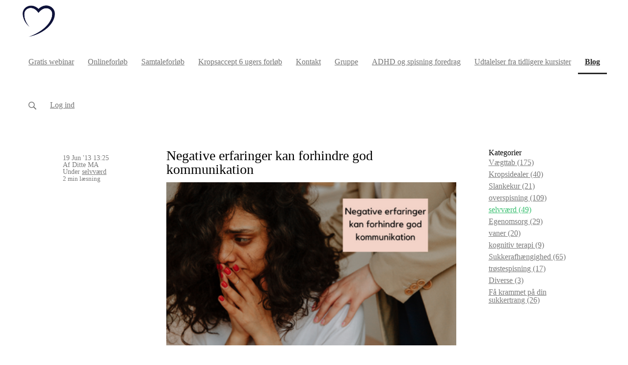

--- FILE ---
content_type: text/html; charset=utf-8
request_url: https://www.successfuleating.dk/blog/50237-negative-erfaringer-kan-forhindre-god
body_size: 15130
content:
<!DOCTYPE html>
<html class="themed-content-root">
  <head><meta http-equiv="Content-Type" content="text/html; charset=UTF-8"><script>
//<![CDATA[

      var callbacks = []
      var waitingForLogincheck = true
      window.onLogincheckComplete = callback => {
        if (waitingForLogincheck) {
          callbacks.push(callback)
        } else {
          // Logincheck already done, call this now
          callback()
        }
      };

      function logincheck_request(url) {
        var lc = document.createElement('script'); lc.type = 'text/javascript'; lc.async = true; lc.src = url;
        var s = document.getElementsByTagName('script')[0]; s.parentNode.insertBefore(lc, s);
      }

      function logincheck_response(result) {
        if (result.token) {
          document.cookie = '_simplero_autologin=' + result.token + '; expires=' + new Date(new Date().getTime() + 1000*60).toUTCString() + '; SameSite=None; Secure';
          window.location.reload();
        } else if (result.autologin_url) {
          window.location.href = result.autologin_url;
        } else {
          callbacks.forEach(callback => callback())
          waitingForLogincheck = false
        }
      }

    logincheck_request('https://secure.simplero.com/logincheck.js?account_id=797&return_to=https%3A%2F%2Fwww.successfuleating.dk%2Fblog%2F50237-negative-erfaringer-kan-forhindre-god&site_id=6660');
//]]>
</script><script>
  /*! modernizr 3.6.0 (Custom Build) | MIT *
  * https://modernizr.com/download/?-webp-setclasses !*/
  !function(e,n,A){function o(e,n){return typeof e===n}function t(){var e,n,A,t,a,i,l;for(var f in r)if(r.hasOwnProperty(f)){if(e=[],n=r[f],n.name&&(e.push(n.name.toLowerCase()),n.options&&n.options.aliases&&n.options.aliases.length))for(A=0;A<n.options.aliases.length;A++)e.push(n.options.aliases[A].toLowerCase());for(t=o(n.fn,"function")?n.fn():n.fn,a=0;a<e.length;a++)i=e[a],l=i.split("."),1===l.length?Modernizr[l[0]]=t:(!Modernizr[l[0]]||Modernizr[l[0]]instanceof Boolean||(Modernizr[l[0]]=new Boolean(Modernizr[l[0]])),Modernizr[l[0]][l[1]]=t),s.push((t?"":"no-")+l.join("-"))}}function a(e){var n=u.className,A=Modernizr._config.classPrefix||"";if(c&&(n=n.baseVal),Modernizr._config.enableJSClass){var o=new RegExp("(^|\s)"+A+"no-js(\s|$)");n=n.replace(o,"$1"+A+"js$2")}Modernizr._config.enableClasses&&(n+=" "+A+e.join(" "+A),c?u.className.baseVal=n:u.className=n)}function i(e,n){if("object"==typeof e)for(var A in e)f(e,A)&&i(A,e[A]);else{e=e.toLowerCase();var o=e.split("."),t=Modernizr[o[0]];if(2==o.length&&(t=t[o[1]]),"undefined"!=typeof t)return Modernizr;n="function"==typeof n?n():n,1==o.length?Modernizr[o[0]]=n:(!Modernizr[o[0]]||Modernizr[o[0]]instanceof Boolean||(Modernizr[o[0]]=new Boolean(Modernizr[o[0]])),Modernizr[o[0]][o[1]]=n),a([(n&&0!=n?"":"no-")+o.join("-")]),Modernizr._trigger(e,n)}return Modernizr}var s=[],r=[],l={_version:"3.6.0",_config:{classPrefix:"",enableClasses:!0,enableJSClass:!0,usePrefixes:!0},_q:[],on:function(e,n){var A=this;setTimeout(function(){n(A[e])},0)},addTest:function(e,n,A){r.push({name:e,fn:n,options:A})},addAsyncTest:function(e){r.push({name:null,fn:e})}},Modernizr=function(){};Modernizr.prototype=l,Modernizr=new Modernizr;var f,u=n.documentElement,c="svg"===u.nodeName.toLowerCase();!function(){var e={}.hasOwnProperty;f=o(e,"undefined")||o(e.call,"undefined")?function(e,n){return n in e&&o(e.constructor.prototype[n],"undefined")}:function(n,A){return e.call(n,A)}}(),l._l={},l.on=function(e,n){this._l[e]||(this._l[e]=[]),this._l[e].push(n),Modernizr.hasOwnProperty(e)&&setTimeout(function(){Modernizr._trigger(e,Modernizr[e])},0)},l._trigger=function(e,n){if(this._l[e]){var A=this._l[e];setTimeout(function(){var e,o;for(e=0;e<A.length;e++)(o=A[e])(n)},0),delete this._l[e]}},Modernizr._q.push(function(){l.addTest=i}),Modernizr.addAsyncTest(function(){function e(e,n,A){function o(n){var o=n&&"load"===n.type?1==t.width:!1,a="webp"===e;i(e,a&&o?new Boolean(o):o),A&&A(n)}var t=new Image;t.onerror=o,t.onload=o,t.src=n}var n=[{uri:"[data-uri]",name:"webp"},{uri:"[data-uri]",name:"webp.alpha"},{uri:"[data-uri]",name:"webp.animation"},{uri:"[data-uri]",name:"webp.lossless"}],A=n.shift();e(A.name,A.uri,function(A){if(A&&"load"===A.type)for(var o=0;o<n.length;o++)e(n[o].name,n[o].uri)})}),t(),a(s),delete l.addTest,delete l.addAsyncTest;for(var p=0;p<Modernizr._q.length;p++)Modernizr._q[p]();e.Modernizr=Modernizr}(window,document);
</script>

    <meta charset="utf-8">
    <meta name="viewport" content="width=device-width, initial-scale=1">
    <style>.heading .heading__parent a:hover,.heading h1 a:hover,.heading .heading__parent a:focus,.heading h1 a:focus{color:#2e995a}.heading .heading__parent a:active,.heading h1 a:active{color:#28854e}:root{--color-body:                    #fff;--color-body-rgb:                255, 255, 255;--color-body-most-contrasted-neutral-10-white: #f3f2f5;--color-body-alternate-most-contrasted-neutral-10-white: #fff;--color-body-darken-5:           #f2f2f2;--color-body-darken-2:           #fafafa;--color-body-alternate:          #EFEFEF;--color-body-alternate-rgb:      239, 239, 239;--color-body-alternate-darken-10: #d6d6d6;--color-border:                  #333;--color-border-opacity-10:       rgba(51,51,51,0.1);--color-border-opacity-20:       rgba(51,51,51,0.2);--color-border-focus:            #0c0c0c;--color-header-text:             #757575;--color-header-text-hover:       #4e4e4e;--color-header-text-active:      #282828;--color-header-text-least-contrasted-6: #efefef;--color-header-bg:               #fff;--color-header-announcement-bg:  #3ac071;--color-header-announcement-contrast-9: #2f9c5c;--color-header-announcement-text: #fff;--color-header-border:            #e9e9e9;--color-transparent-header-text:  #fff;--color-transparent-header-text-active: #b3b3b3;--color-transparent-header-text-hover: #d9d9d9;--color-primary:                 #3ac071;--color-primary-transparentize-88: rgba(58,192,113,0.12);--color-primary-rgb:             58, 192, 113;--color-primary-darken-10:       #2e995a;--color-primary-lighten-10:      #5ecf8c;--color-primary-hover:           #2e995a;--color-primary-active:          #28854e;--color-primary-most-contrasted-white-black: #000;--color-secondary:               #FCE70D;--color-text:                    #343434;--color-text-most-contrasted-white-black: #fff;--color-text-opacity-10:         rgba(52,52,52,0.1);--color-text-opacity-20:         rgba(52,52,52,0.2);--color-text-alternate:          #7a7a7a;--color-text-alternate-darken-5: #6d6d6d;--color-text-alternate-darken-10: #616161;--color-text-alternate-lighten-20: #adadad;--color-text-alternate-light:     #bababa;--color-text-alternate-hover:    #535353;--color-text-alternate-active:   #2d2d2d;--color-heading:                 #111;--color-heading-rgba-15:         rgba(17,17,17,0.15);--color-heading-rgba-80:         rgba(17,17,17,0.8);--color-button-bg:               #0f133a;--color-button-text:             #fff;--color-border-grey:             #ccc;--color-success:                 #30ad63;--color-error:                   #ad3030;--color-search-highlight:        rgba(34,77,80,0.1);--heading-font-family:           Barlow,Helvetica,Arial,Verdana,Trebuchet MS,sans-serif;--heading-font-weight:           700;--heading-line-height:           1.4;--button-font-family:           Barlow,Helvetica,Arial,Verdana,Trebuchet MS,sans-serif;--button-font-weight:           700;--site-width:                    1200px;--neutral:                       #111;--neutral-80:                    #343434;--neutral-60:                    #4e4e4e;--neutral-40:                    #676767;--neutral-20:                    #CFCDD6;--neutral-15:                    #DBD9E0;--neutral-10:                    #F3F2F5;--neutral-5:                     #FAFAFB;--neutral-alternate:             #111;--neutral-alternate-80:          #7a7a7a;--neutral-alternate-60:          #949494;--neutral-alternate-40:          #adadad;--border-radius-sm:              2px;--border-radius-md:              3px;--border-radius-lg:              4px;--section-spacing:               2.75rem;--section-spacing-xs:            0;--section-spacing-small:         1rem;--section-spacing-large:         4.125rem;--section-spacing-xlarge:        5.5rem;--section-spacing-mobile:        1rem;--base-font-size:                16px;--base-font-family:              Barlow,Helvetica,Arial,Verdana,Trebuchet MS,sans-serif;--base-line-height:              1.6;--base-line-height-computed:     1.6rem;--comment-avatar-size:           36px;--comment-avatar-spacing:        .9375rem;--comment-spacing:               1.25rem;--header-height:                 5.5rem;--header-padding-vertical:       .625rem;--header-padding-horizontal:     .875rem;--header-font-size:              16px;--header-brand-inner-height:     3.125rem;--header-inner-height:           2.5rem;--grid-gutter:                   2.75rem;--sidebar-nav-padding-base:      .75rem;--sidebar-nav-padding-per-level: .75rem;--color-sidebar-link:            #757575;--color-sidebar-link-hover:      #4e4e4e;--color-sidebar-link-active:     #282828;--color-primary-body-mix:        #9de0b8;--color-sidebar-text:            #757575;--header-brand-padding-vertical: .3125rem;--footer-bg:                     #1e2322;--footer-bg-contrasted-8:        #8c9391;--footer-bg-contrasted-16:       #a1a7a5;--footer-color:                  #78807d;--footer-color-bg-mix-67:        #5a615f;--footer-nav-font-size:          1rem;--footer-company-font-size:      .875rem;--color-button-bg:               #0f133a;--color-button-bg-opacity-075:   rgba(15,19,58,0.075);--color-button-bg-hover:         #050611;--color-button-bg-active:        #000;--grid-gutter:                   2.75rem;--grid-gutter-mobile:            1rem;--vjs-color:                     #3ac071;--vjs-control-hover-color:       #3ac071;--section-spacing-responsive:    var(--section-spacing-mobile)}@media (min-width: 481px){:root{--section-spacing-responsive: var(--section-spacing)}}.heading h1 a{color:var(--color-heading)}.site-header .site-header__nav>li.site-header__nav__item--cta>a.btn--solid{border-color:#FCE70D;background:#FCE70D;color:#fff}.site-header .site-header__nav>li.site-header__nav__item--cta>a.btn--outline{border-color:#FCE70D;color:#FCE70D}.site-header .site-header__nav>li.site-header__nav__item--cta>a.btn--outline.btn--no-focus:focus:not(:disabled):not(:hover):not(:active){border-color:#FCE70D;color:#FCE70D;background:transparent}.site-header .site-header__nav>li.site-header__nav__item--cta>a.btn--solid:hover:not(:disabled),.site-header .site-header__nav>li.site-header__nav__item--cta>a.btn--solid:focus:not(:disabled),.site-header .site-header__nav>li.site-header__nav__item--cta>a.btn--outline:hover:not(:disabled),.site-header .site-header__nav>li.site-header__nav__item--cta>a.btn--outline:focus:not(:disabled){color:#fff;border-color:#edd803;background:#edd803}.site-header .site-header__nav>li.site-header__nav__item--cta>a.btn--solid:active:not(:disabled),.site-header .site-header__nav>li.site-header__nav__item--cta>a.btn--outline:active:not(:disabled){color:#fff;border-color:#d3c103;background:#d3c103}@media (min-width: 950px){.site-header--style-breathe .site-header__nav .site-header__nav__item__label{position:relative}.site-header--style-breathe .site-header__nav .site-header__nav__item__label:before{content:'';position:absolute;bottom:6px;left:0;width:0;height:2px;background:var(--footer-color);transform:translateZ(0px);transition:all 0.15s}.site-header--style-breathe .site-header__nav:hover .site-header__nav__item__label:before{left:0;width:100%}}.btn--success.btn--solid{border-color:#30ad63;background:#30ad63;color:#fff}.btn--success.btn--outline{border-color:#30ad63;color:#30ad63}.btn--success.btn--outline.btn--no-focus:focus:not(:disabled):not(:hover):not(:active){border-color:#30ad63;color:#30ad63;background:transparent}.btn--success.btn--solid:hover:not(:disabled),.btn--success.btn--solid:focus:not(:disabled),.btn--success.btn--outline:hover:not(:disabled),.btn--success.btn--outline:focus:not(:disabled){color:#fff;border-color:#2a9958;background:#2a9958}.btn--success.btn--solid:active:not(:disabled),.btn--success.btn--outline:active:not(:disabled){color:#fff;border-color:#25854c;background:#25854c}.btn--alternate.btn--solid{border-color:#7a7a7a;background:#7a7a7a;color:#fff}.btn--alternate.btn--outline{border-color:#7a7a7a;color:#7a7a7a}.btn--alternate.btn--outline.btn--no-focus:focus:not(:disabled):not(:hover):not(:active){border-color:#7a7a7a;color:#7a7a7a;background:transparent}.btn--alternate.btn--solid:hover:not(:disabled),.btn--alternate.btn--solid:focus:not(:disabled),.btn--alternate.btn--outline:hover:not(:disabled),.btn--alternate.btn--outline:focus:not(:disabled){color:#fff;border-color:#6d6d6d;background:#6d6d6d}.btn--alternate.btn--solid:active:not(:disabled),.btn--alternate.btn--outline:active:not(:disabled){color:#fff;border-color:#616161;background:#616161}.cc-window{border:1px solid #e9e9e9}
</style>
    

    <link rel="preload" href="https://fonts.googleapis.com/css?family=Barlow:400,400italic,500,600,700,700italic,800|Barlow:400,400italic,500,600,700,700italic,800&amp;display=swap" as="style" onload="this.onload=null;this.rel='stylesheet'">
<noscript><link rel="stylesheet" href="https://fonts.googleapis.com/css?family=Barlow:400,400italic,500,600,700,700italic,800|Barlow:400,400italic,500,600,700,700italic,800&amp;display=swap"></noscript>


    <title>Negative erfaringer kan forhindre god kommunikation</title>
    
  <link rel="alternate" type="application/rss+xml" title="Blog" href="https://www.successfuleating.dk/blog.xml"><link rel="shortcut icon" type="image/x-icon" href="https://us.simplerousercontent.net/uploads/asset/file/6488567/favicon.png"><script>function simpleroJSCode568435bbbbee121e796733a219fa67fff768395c() {
  try {
    document.cookie = "blog_post_50237=1;path=/;expires=Thu, 21 Jan 2027 03:09:54 GMT;secure";

  } catch(err) { console.log('an error occurred while running your js', err) }
}

function simpleroJSCode568435bbbbee121e796733a219fa67fff768395cWrapper() {
  if (typeof simpleroCookieConsent == 'undefined') {
    console.log("simpleroCookieConsent is undefined, running provided JS anyway.")
    simpleroJSCode568435bbbbee121e796733a219fa67fff768395c()
  } else {
    simpleroCookieConsent.whenCookiesAllowed(simpleroJSCode568435bbbbee121e796733a219fa67fff768395c)
  }
}

// Wait for the document to be ready, otherwise simpleroCookieConsent may not be defined yet.
if (typeof simpleroCookieConsent != 'undefined' || document.readyState === "complete" || document.readyState === "loaded") {
  simpleroJSCode568435bbbbee121e796733a219fa67fff768395cWrapper()
} else {
  document.addEventListener('DOMContentLoaded', simpleroJSCode568435bbbbee121e796733a219fa67fff768395cWrapper)
}
</script><meta property="og:site_name" content="Psykolog Ditte Munch-Andersen"><meta property="fb:pages" content="135767359930139"><meta property="og:type" content="article"><meta name="twitter:card" content="summary_large_image"><meta name="title" property="title" content="Forstå Kommunikation: Hvordan Erfaringer Former Samtaler"><meta property="og:title" content="Forstå Kommunikation: Hvordan Erfaringer Former Samtaler"><meta name="twitter:title" content="Forstå Kommunikation: Hvordan Erfaringer Former Samtaler"><meta property="og:url" content="https://www.successfuleating.dk/blog/50237-negative-erfaringer-kan-forhindre-god"><meta name="twitter:url" content="https://www.successfuleating.dk/blog/50237-negative-erfaringer-kan-forhindre-god"><meta name="description" property="description" content="Se, hvordan vores oplevelser påvirker, hvordan vi taler. Lær enkle måder at forbedre forståelsen og kommunikationen på. Start din rejse mod bedre s..."><meta property="og:description" content="Se, hvordan vores oplevelser påvirker, hvordan vi taler. Lær enkle måder at forbedre forståelsen og kommunikationen på. Start din rejse mod bedre s..."><meta name="twitter:description" content="Se, hvordan vores oplevelser påvirker, hvordan vi taler. Lær enkle måder at forbedre forståelsen og kommunikationen på. Start din rejse mod bedre s..."><meta property="og:image" content="https://img.simplerousercontent.net/scaled_image/5436524/3cfdfcf5c1f2ff7268a44ed761bc31a028885ca1/template-blogbillede-2021-09-14T133556-794-400w-225h.png"><meta name="twitter:image" content="https://img.simplerousercontent.net/scaled_image/5436524/3cfdfcf5c1f2ff7268a44ed761bc31a028885ca1/template-blogbillede-2021-09-14T133556-794-400w-225h.png"><link rel="canonical" href="https://www.successfuleating.dk/blog/50237-negative-erfaringer-kan-forhindre-god"><meta name="csrf-param" content="authenticity_token">
<meta name="csrf-token" content="t5VzJ_3e9xDaDey1W_t0KZAAo31ZH75DONCMFDjYmXjqtW5rvVxdjp4pwACb3Aqp-MImodMawNxDRxEFzDGBKw"><script src="https://assets0.simplero.com/packs/vite/assets/jquery-Be9y8_BM.js" crossorigin="anonymous" type="module"></script>
<script src="https://assets0.simplero.com/packs/vite/assets/site-DjpVM38R.js" crossorigin="anonymous" type="module"></script>
<script src="https://assets0.simplero.com/packs/vite/assets/index-BtfHI-Ut.js" crossorigin="anonymous" type="module"></script>
<script src="https://assets0.simplero.com/packs/vite/assets/index-DcYAVA1K.js" crossorigin="anonymous" type="module"></script>
<script src="https://assets0.simplero.com/packs/vite/assets/index-C6JJ3U91.js" crossorigin="anonymous" type="module"></script>
<script src="https://assets0.simplero.com/packs/vite/assets/index-DG5QY38R.js" crossorigin="anonymous" type="module"></script>
<script src="https://assets0.simplero.com/packs/vite/assets/index-D895Aty8.js" crossorigin="anonymous" type="module"></script><link rel="modulepreload" href="https://assets0.simplero.com/packs/vite/assets/jquery-BUhUPmkV.js" as="script" crossorigin="anonymous">
<link rel="modulepreload" href="https://assets0.simplero.com/packs/vite/assets/_commonjsHelpers-BosuxZz1.js" as="script" crossorigin="anonymous">
<link rel="modulepreload" href="https://assets0.simplero.com/packs/vite/assets/site_editor-B4iQNOnB.js" as="script" crossorigin="anonymous">
<link rel="modulepreload" href="https://assets0.simplero.com/packs/vite/assets/index-BCh9TbPA.js" as="script" crossorigin="anonymous">
<link rel="modulepreload" href="https://assets0.simplero.com/packs/vite/assets/index-1y0m-tDY.js" as="script" crossorigin="anonymous">
<link rel="modulepreload" href="https://assets0.simplero.com/packs/vite/assets/checkboxes_group-Dox2lhft.js" as="script" crossorigin="anonymous">
<link rel="modulepreload" href="https://assets0.simplero.com/packs/vite/assets/add_params_to_url-C51MF6Vc.js" as="script" crossorigin="anonymous">
<link rel="modulepreload" href="https://assets0.simplero.com/packs/vite/assets/field_wrapper-DF-BbDjI.js" as="script" crossorigin="anonymous">
<link rel="modulepreload" href="https://assets0.simplero.com/packs/vite/assets/index-BVApNXUP.js" as="script" crossorigin="anonymous">
<link rel="modulepreload" href="https://assets0.simplero.com/packs/vite/assets/intl_phone-IM89LMyA.js" as="script" crossorigin="anonymous">
<link rel="modulepreload" href="https://assets0.simplero.com/packs/vite/assets/timer-0VCabdim.js" as="script" crossorigin="anonymous">
<link rel="modulepreload" href="https://assets0.simplero.com/packs/vite/assets/index-h6NTxCwi.js" as="script" crossorigin="anonymous">
<link rel="modulepreload" href="https://assets0.simplero.com/packs/vite/assets/preload-helper-Bc7v_Ddp.js" as="script" crossorigin="anonymous">
<link rel="modulepreload" href="https://assets0.simplero.com/packs/vite/assets/dom-B8sbAOCx.js" as="script" crossorigin="anonymous">
<link rel="modulepreload" href="https://assets0.simplero.com/packs/vite/assets/index-SuzqRTwP.js" as="script" crossorigin="anonymous">
<link rel="modulepreload" href="https://assets0.simplero.com/packs/vite/assets/process_response-B2k77-MR.js" as="script" crossorigin="anonymous">
<link rel="modulepreload" href="https://assets0.simplero.com/packs/vite/assets/api-BxPNj0Ts.js" as="script" crossorigin="anonymous">
<link rel="modulepreload" href="https://assets0.simplero.com/packs/vite/assets/index-BMwMmqZ9.js" as="script" crossorigin="anonymous">
<link rel="modulepreload" href="https://assets0.simplero.com/packs/vite/assets/rails-ujs-DdjBENKs.js" as="script" crossorigin="anonymous"><link rel="stylesheet" href="https://assets0.simplero.com/packs/vite/assets/site-Bu490IGQ.css" media="all">
<link rel="stylesheet" href="https://assets0.simplero.com/packs/vite/assets/index-BetCGlif.css" media="all">
<link rel="stylesheet" href="https://assets0.simplero.com/packs/vite/assets/index-DK02_PWI.css" media="all">
<link rel="stylesheet" href="https://assets0.simplero.com/packs/vite/assets/index-CJmG_Nqz.css" media="all">
<link rel="stylesheet" href="https://assets0.simplero.com/packs/vite/assets/index-D3XppOMp.css" media="all">
<link rel="stylesheet" href="https://assets0.simplero.com/packs/vite/assets/index-BOhkefk5.css" media="all">
<link rel="stylesheet" href="https://assets0.simplero.com/packs/vite/assets/index-BEZX00ul.css" media="all">
<link rel="stylesheet" href="https://assets0.simplero.com/packs/vite/assets/checkboxes_group-DT3_OuZ7.css" media="all">
<link rel="stylesheet" href="https://assets0.simplero.com/packs/vite/assets/field_wrapper-BbaCoj7i.css" media="all">
<link rel="stylesheet" href="https://assets0.simplero.com/packs/vite/assets/index-woUO3tWC.css" media="all">
<link rel="stylesheet" href="https://assets0.simplero.com/packs/vite/assets/index-ndzvY1vf.css" media="all"><link rel="stylesheet" href="https://assets0.simplero.com/packs/vite/assets/index-Oa1Q6ki7.css" media="all">
<link rel="stylesheet" href="https://assets0.simplero.com/packs/vite/assets/index-CFynNgng.css" media="all">
<link rel="stylesheet" href="https://assets0.simplero.com/packs/vite/assets/index-CNBfUfHA.css" media="all">
<link rel="stylesheet" href="https://assets0.simplero.com/packs/vite/assets/index-BDKlu0_8.css" media="all">
<link rel="stylesheet" href="https://assets0.simplero.com/packs/vite/assets/index-B0m8wffa.css" media="all">
<link rel="stylesheet" href="https://assets0.simplero.com/packs/vite/assets/index-CQ1xjNj3.css" media="all">
<link rel="stylesheet" href="https://assets0.simplero.com/packs/vite/assets/index-BZztvbEB.css" media="all"><meta name="google-site-verification" content="zXsb8AStla-J4C0t5aYQK_bAmwLj9TnZOdBP1wWv1JU">
<!-- Pinterest Tag -->
<script>
!function(e){if(!window.pintrk){window.pintrk = function () {
window.pintrk.queue.push(Array.prototype.slice.call(arguments))};var
  n=window.pintrk;n.queue=[],n.version="3.0";var
  t=document.createElement("script");t.async=!0,t.src=e;var
  r=document.getElementsByTagName("script")[0];
  r.parentNode.insertBefore(t,r)}}("https://s.pinimg.com/ct/core.js");
pintrk('load', '2612493522142', {em: '<user_email_address>'});
pintrk('page');
</script>
<noscript>
<img height="1" width="1" style="display:none;" alt="" src="https://ct.pinterest.com/v3/?event=init&amp;tid=2612493522142&amp;pd[em]=&lt;hashed_email_address&gt;&amp;noscript=1">
</noscript>
<!-- end Pinterest Tag --><!-- Facebook Pixel Code -->
<script>
!function(f,b,e,v,n,t,s){if(f.fbq)return;n=f.fbq=function(){n.callMethod?
n.callMethod.apply(n,arguments):n.queue.push(arguments)};if(!f._fbq)f._fbq=n;
n.push=n;n.loaded=!0;n.version='2.0';n.queue=[];t=b.createElement(e);t.async=!0;
t.src=v;s=b.getElementsByTagName(e)[0];s.parentNode.insertBefore(t,s)}(window,
document,'script','https://connect.facebook.net/en_US/fbevents.js');

fbq('init', '2173358006068356');
fbq('track', "PageView");</script>
<noscript><img height="1" width="1" style="display:none" src="https://www.facebook.com/tr?id=2173358006068356&amp;ev=PageView&amp;noscript=1"></noscript>
<!-- End Facebook Pixel Code -->
<meta name="facebook-domain-verification" content="3izhcfv08dtl3a8zkli2pjooc7wawe">
<meta name="facebook-domain-verification" content="f9uumjlk2kveriq65pbzhcc3ieos5o"><script>
  (function() {
    let yourTrackingCode = function() {
      // Your tracking code here
    }
    let simpleroCookieConsentWrapper = function() {
      if (typeof simpleroCookieConsent == 'undefined') {
        console.log("simpleroCookieConsent is undefined, running provided JS anyway.")
        yourTrackingCode()
      } else {
        simpleroCookieConsent.whenCookiesAllowed(yourTrackingCode)
      }
    }
    if (typeof simpleroCookieConsent != 'undefined' || document.readyState === "complete" || document.readyState === "loaded") {
      simpleroCookieConsentWrapper()
    } else {
      document.addEventListener('DOMContentLoaded', simpleroCookieConsentWrapper)
    }
  })()
</script>
<!-- TrustBox script -->
<script type="text/javascript" src="//widget.trustpilot.com/bootstrap/v5/tp.widget.bootstrap.min.js" async></script>
<!-- End TrustBox script -->

<script>function simpleroJSCodec2a111dcd101ba6dc9b1edd45ecea0538ef513fc() {
  try {
    !function(f,b,e,v,n,t,s) {if(f.fbq)return;n=f.fbq=function(){n.callMethod?  n.callMethod.apply(n,arguments):n.queue.push(arguments)}; if(!f._fbq)f._fbq=n;n.push=n;n.loaded=!0;n.version='2.0'; n.queue=[];t=b.createElement(e);t.async=!0; t.src=v;s=b.getElementsByTagName(e)[0]; s.parentNode.insertBefore(t,s)}(window, document,'script', 'https://connect.facebook.net/en_US/fbevents.js'); fbq('init', '2173358006068356', {"country":"us"});
 
fbq('track', 'PageView', {}, { eventID: '2173358006068356_vjypu51sc6eo6c7k' });
  } catch(err) { console.log('an error occurred while running your js', err) }
}

function simpleroJSCodec2a111dcd101ba6dc9b1edd45ecea0538ef513fcWrapper() {
  if (typeof simpleroCookieConsent == 'undefined') {
    console.log("simpleroCookieConsent is undefined, running provided JS anyway.")
    simpleroJSCodec2a111dcd101ba6dc9b1edd45ecea0538ef513fc()
  } else {
    simpleroCookieConsent.whenCookiesAllowed(simpleroJSCodec2a111dcd101ba6dc9b1edd45ecea0538ef513fc)
  }
}

// Wait for the document to be ready, otherwise simpleroCookieConsent may not be defined yet.
if (typeof simpleroCookieConsent != 'undefined' || document.readyState === "complete" || document.readyState === "loaded") {
  simpleroJSCodec2a111dcd101ba6dc9b1edd45ecea0538ef513fcWrapper()
} else {
  document.addEventListener('DOMContentLoaded', simpleroJSCodec2a111dcd101ba6dc9b1edd45ecea0538ef513fcWrapper)
}
</script></head>
  <body class="scrolltop template template--blog_post_template nav-top " data-cookie-consent-manager='{"consentType":"opt_in","countryCode":"US","createConsentRecordURL":"https://www.successfuleating.dk/cookie_consent_records/create","content":{"href":"https://simplero.com/privacy-policy","header":"Cookies brugt på hjemmesiden!","message":"Denne hjemmeside bruger cookies for at sikre, at du får den bedste oplevelse på vores hjemmeside.","dismiss":"Forstået!","allow":"Tillad cookies","deny":"Afvis","link":"Læs mere","policy":"Cookiepolitik"},"position":"bottom-left","layout":"block","popupBg":"#ffffff","popupText":"#343434","buttonBg":"#0f133a","buttonText":"#ffffff"}' data-simplero-object-id="" data-simplero-render-mode="">
    
      







  <header class="site-header site-header--md site-header--style-">
    



    <div class="wrapper">
      <a class="site-header__brand" href="/"><picture><source srcset="https://img.simplerousercontent.net/scaled_image/6488553/5339e800cd33badc93aa8a2ddbf01e7e6dd06e17/logo-1080w-1080h.webp" type="image/webp"></source><img alt="Psykolog Ditte Munch-Andersen logo" class="" src="https://img.simplerousercontent.net/scaled_image/6488553/c27f6835983e191e03495be30c5f10c6799c7bb2/logo-1080w-1080h.png" width="1080" height="1080"></picture>
          </a>
      <a href="javascript:void(0)" class="site-header__nav-toggle">
        <span class="site-header__nav-toggle__open"><svg class="icon--size-" xmlns="http://www.w3.org/2000/svg" x="0" y="0" width="20" height="20" viewbox="0 0 20 20"><path fill="currentColor" d="M18.5 10.5c0 .3-.2.5-.5.5H2c-.3 0-.5-.2-.5-.5v-1c0-.3.2-.5.5-.5h16c.3 0 .5.2.5.5v1zm0 5c0-.3-.2-.5-.5-.5H2c-.3 0-.5.2-.5.5v1c0 .3.2.5.5.5h16c.3 0 .5-.2.5-.5v-1zm0-12c0-.3-.2-.5-.5-.5H2c-.3 0-.5.2-.5.5v1c0 .3.2.5.5.5h16c.3 0 .5-.2.5-.5v-1z"></path></svg></span>
        <span class="site-header__nav-toggle__close"><svg class="icon--size-" xmlns="http://www.w3.org/2000/svg" x="0" y="0" width="20" height="20" viewbox="0 0 20 20"><path fill="currentColor" d="M11.4 10l5.7-5.7c.2-.2.2-.5 0-.7l-.7-.7c-.2-.2-.5-.2-.7 0L10 8.6 4.3 2.9c-.2-.2-.5-.2-.7 0l-.7.7c-.2.2-.2.5 0 .7L8.6 10l-5.7 5.7c-.2.2-.2.5 0 .7l.7.7c.2.2.5.2.7 0l5.7-5.7 5.7 5.7c.2.2.5.2.7 0l.7-.7c.2-.2.2-.5 0-.7L11.4 10z"></path></svg></span>
      </a>

      <nav class="site-header--mobile-closed__hidden">
        <ul class="site-header__nav">
          
            
            
            

            <li class="site-header__nav__item site-header__nav__item--type-external site-header__nav__item--external--www-successfuleating-dk-webinar26" id="site-header__nav__item__804725">
              <a href="https://www.successfuleating.dk/webinar26" target="_blank">
                
                <span class="site-header__nav__item__label">Gratis webinar</span> 
                
              </a></li>
          
            
            
            

            <li class="site-header__nav__item site-header__nav__item--type-external site-header__nav__item--external--www-successfuleating-dk-onlineforloeb8" id="site-header__nav__item__913176">
              <a href="https://www.successfuleating.dk/onlineforloeb8" target="_blank">
                
                <span class="site-header__nav__item__label">Onlineforløb</span> 
                
              </a></li>
          
            
            
            

            <li class="site-header__nav__item site-header__nav__item--type-page site-header__nav__item--page--samtaleforloeb" id="site-header__nav__item__285740">
              <a href="https://www.successfuleating.dk/samtaleforloeb">
                
                <span class="site-header__nav__item__label">Samtaleforløb</span> 
                
              </a></li>
          
            
            
            

            <li class="site-header__nav__item site-header__nav__item--type-page site-header__nav__item--page--kropsglaede" id="site-header__nav__item__359941">
              <a href="https://www.successfuleating.dk/kropsglaede">
                
                <span class="site-header__nav__item__label">Kropsaccept 6 ugers forløb</span> 
                
              </a></li>
          
            
            
            

            <li class="site-header__nav__item site-header__nav__item--type-page site-header__nav__item--page--kontakt" id="site-header__nav__item__285767">
              <a href="https://www.successfuleating.dk/kontakt">
                
                <span class="site-header__nav__item__label">Kontakt</span> 
                
              </a></li>
          
            
            
            

            <li class="site-header__nav__item site-header__nav__item--type-external site-header__nav__item--external--www-successfuleating-dk-mandagsgruppe" id="site-header__nav__item__1573778">
              <a href="https://www.successfuleating.dk/mandagsgruppe" target="_blank">
                
                <span class="site-header__nav__item__label">Gruppe</span> 
                
              </a></li>
          
            
            
            

            <li class="site-header__nav__item site-header__nav__item--type-product site-header__nav__item--product--225147" id="site-header__nav__item__1548875">
              <a href="https://www.successfuleating.dk/products/225147">
                
                <span class="site-header__nav__item__label">ADHD og spisning foredrag</span> 
                
              </a></li>
          
            
            
            

            <li class="site-header__nav__item site-header__nav__item--type-external site-header__nav__item--external--www-successfuleating-dk-udtalelser_kursister" id="site-header__nav__item__1510544">
              <a href="https://www.successfuleating.dk/udtalelser_kursister" target="_blank">
                
                <span class="site-header__nav__item__label">Udtalelser fra tidligere kursister</span> 
                
              </a></li>
          
            
            
            

            <li class="site-header__nav__item site-header__nav__item--type-blog site-header__nav__item--blog site-header__nav__item--active" id="site-header__nav__item__1568416">
              <a href="https://www.successfuleating.dk/blog">
                
                <span class="site-header__nav__item__label">Blog</span> <span class="sr-only">(current)</span>
                
              </a></li>
          
          
            <li class="site-header__nav__item site-header__nav__item--search">
              <a href="javascript:void(0)">
                <span class="mobile-hidden"><svg class="icon--size-" xmlns="http://www.w3.org/2000/svg" viewbox="0 0 16 16"><path fill="currentColor" d="M10.031,11.518c-1.032,0.735 -2.294,1.167 -3.656,1.167c-3.484,0 -6.308,-2.824 -6.308,-6.307c0,-3.484 2.824,-6.308 6.308,-6.308c3.483,0 6.307,2.824 6.307,6.308c0,1.362 -0.432,2.624 -1.167,3.656l4.144,4.144c0.408,0.408 0.405,1.061 0,1.466l-0.018,0.018c-0.404,0.404 -1.061,0.405 -1.466,0l-4.144,-4.144Zm-3.656,-0.317c2.663,0 4.823,-2.16 4.823,-4.823c0,-2.664 -2.16,-4.824 -4.823,-4.824c-2.664,0 -4.824,2.16 -4.824,4.824c0,2.663 2.16,4.823 4.824,4.823Z"></path></svg></span>
                <span class="mobile-only">Søg</span>
              </a>
            </li>
          

          

          
          

          
            
              <li class="site-header__nav__item site-header__nav__item--login
                
                
              ">
                
  <a href="https://secure.simplero.com/login?account_id=797&amp;return_to=https%3A%2F%2Fwww.successfuleating.dk%2Fpurchases&amp;site_id=6660">
    Log ind
  </a>


              </li>
            
            
          

          
        </ul>
      </nav>
      
    </div>
    <div class="site-header__search global-search site-header__search--closed">
  <div class="site-header__search__wrapper search__wrapper">
    <form action="/search" data-remote="true" class="site-header_search__form wrapper wrapper--padded search-bar">
      <span class="site-header_search__form__glass"><svg class="icon--size-" xmlns="http://www.w3.org/2000/svg" viewbox="0 0 16 16"><path fill="currentColor" d="M10.031,11.518c-1.032,0.735 -2.294,1.167 -3.656,1.167c-3.484,0 -6.308,-2.824 -6.308,-6.307c0,-3.484 2.824,-6.308 6.308,-6.308c3.483,0 6.307,2.824 6.307,6.308c0,1.362 -0.432,2.624 -1.167,3.656l4.144,4.144c0.408,0.408 0.405,1.061 0,1.466l-0.018,0.018c-0.404,0.404 -1.061,0.405 -1.466,0l-4.144,-4.144Zm-3.656,-0.317c2.663,0 4.823,-2.16 4.823,-4.823c0,-2.664 -2.16,-4.824 -4.823,-4.824c-2.664,0 -4.824,2.16 -4.824,4.824c0,2.663 2.16,4.823 4.824,4.823Z"></path></svg></span>
      <input type="search" class="form-control search-field-with-close" name="q" data-behavior="autocomplete-form-field" value="" placeholder="Search…">
      <div class="search-bar__bar-loader progress-bar"></div>
      <span class="site-header_search__form__close clear-field"><svg class="icon--size-" xmlns="http://www.w3.org/2000/svg" x="0" y="0" width="20" height="20" viewbox="0 0 20 20"><path fill="currentColor" d="M11.4 10l5.7-5.7c.2-.2.2-.5 0-.7l-.7-.7c-.2-.2-.5-.2-.7 0L10 8.6 4.3 2.9c-.2-.2-.5-.2-.7 0l-.7.7c-.2.2-.2.5 0 .7L8.6 10l-5.7 5.7c-.2.2-.2.5 0 .7l.7.7c.2.2.5.2.7 0l5.7-5.7 5.7 5.7c.2.2.5.2.7 0l.7-.7c.2-.2.2-.5 0-.7L11.4 10z"></path></svg></span>
      <span class="site-header_search__form__expand">
<svg width="14" height="14" viewbox="0 0 14 14" fill="currentColor" xmlns="http://www.w3.org/2000/svg">
  <path d="M5.005 8.06641L2.77977 10.2916L1.49379 9.00566C1.32625 8.8384 1.10305 8.74954 0.875 8.74954C0.762426 8.74954 0.648621 8.77165 0.540039 8.81598C0.212734 8.95141 0 9.27071 0 9.62426V13.3184C0.0011293 13.7074 0.295039 14 0.657344 14H4.37609C4.72992 14 5.04957 13.7868 5.18437 13.46C5.32025 13.1327 5.24505 12.7567 4.99466 12.5065L3.70869 11.2205L5.93392 8.99527C6.19027 8.73893 6.19027 8.32371 5.93392 8.06723C5.67757 7.81074 5.26203 7.81211 5.005 8.06641ZM13.3202 0H9.60148C9.24766 0 8.92801 0.213199 8.7932 0.540039C8.65733 0.867344 8.73253 1.24332 8.98291 1.49352L10.2692 2.77949L8.04393 5.00473C7.78758 5.26107 7.78758 5.67629 8.04393 5.93277C8.30028 6.18926 8.71549 6.18912 8.97198 5.93277L11.1972 3.70754L12.4832 4.99352C12.6507 5.16078 12.8742 5.24918 13.102 5.24918C13.2146 5.24918 13.3282 5.22753 13.4367 5.1832C13.7878 5.04766 14.0011 4.72773 14.0011 4.35039V0.631641C14.0011 0.293945 13.7085 0 13.3202 0Z" fill="currentColor"></path>
</svg>
</span>
      <div class="search-bar__btn">
        <input type="submit" value="Søg" class="btn btn--solid btn--md">
      </div>
    </form>
    <div class="search__results"></div>
  </div>
</div>

    
  </header>


    

    <div class="page-content">
      <div class="notice-container" id="notice-container">
  
</div>


      <div class="simplero-section " id="simplero-section-1634050600911" data-simplero-section-id="1634050600911" data-simplero-section-type="blog_post_content">















<div class="section section--blog-post-content section--default">
  
    

    <div class="wrapper wrapper--padded">
      <div class="grid grid--margins">
        
        <div class="grid__item lg--four-fifths left">
          <article class="blog-post blog-post--font-md">
            <div class="grid grid--margins">
              
                <div class="grid__item lg--one-quarter blog-post__meta md-down--hide ">
                  




  <div class="blog-post__date blog-post__inline-meta-with-separator">
    
  

  19 Jun '13 13:25

  </div>



  <div class="blog-post__author blog-post__inline-meta-with-separator">Af Ditte MA</div>



  <div class="blog-post__category blog-post__inline-meta-with-separator">Under
  
    <a href="/blog/categories/129614">selvværd</a>
  
  </div>



  <div class="blog-post__reading_time blog-post__inline-meta-with-separator">2 min læsning</div>




                </div>
              
              <div class="grid__item lg--three-quarters blog-post__content">
                <h1 class="blog-post__title">Negative erfaringer kan forhindre god kommunikation</h1>
                
                
                  <div class="blog-post__asset"><img srcset="https://img.simplerousercontent.net/scaled_image/5436524/3cfdfcf5c1f2ff7268a44ed761bc31a028885ca1/template-blogbillede-2021-09-14T133556-794-400w-225h.png 400w, https://img.simplerousercontent.net/scaled_image/5436524/3cfdfcf5c1f2ff7268a44ed761bc31a028885ca1/template-blogbillede-2021-09-14T133556-794-400w-225h.png 400w, https://img.simplerousercontent.net/scaled_image/5436524/3cfdfcf5c1f2ff7268a44ed761bc31a028885ca1/template-blogbillede-2021-09-14T133556-794-400w-225h.png 400w" sizes="(min-width: 1024px) 650px, 100vw" alt="Negative erfaringer kan forhindre god kommunikation" src="https://img.simplerousercontent.net/scaled_image/5436524/3cfdfcf5c1f2ff7268a44ed761bc31a028885ca1/template-blogbillede-2021-09-14T133556-794-400w-225h.png"></div>
                

                <div class="blog-post__body">
                  <div class="wysiwyg-content"><h2>Vores erfaringer skaber, den måde vi tolker verden på.</h2><p>Alt efter hvilke erfaringer vi har, har vi udviklet modeller af verden, som kan mudre vores kommunikation</p><p>Ind imellem gør vores egne ideer om en situation, at  kommunikationen bliver næsten uforståelig for den anden part.</p><h2><strong>Prøv at gætte hvorfor kvinden i eksemplet reagerer som hun gør</strong></h2><p><em>En kvinde blev vred på sin mand, da han kom tidligt hjem fra arbejde. Da han henrykt hilste på hende, stirrede hun bare på ham</em></p><p>Vi ved ikke hvad kvinden tænker og det gør hendes mand nok heller ikke. Kvinden havde en erfaring med sig, som farvede hendes tolkning og kommunikation. Som barn havde hendes far ofte sagt, at hun var doven og ofte overvågede han hende for at sikre sig, at hun lavede noget.</p><p>Hvis eksemplet tolkes i det lys, giver hendes reaktion pludselig meget bedre mening. Desværre stadig ikke for hendes mand. I denne situation kunne hun vælge</p><ol class="prosemirror-list"><li><p>Stoppe op og lægge mærke til hvordan hendes tolkning farver hendes reaktion</p></li><li><p>Minde sig selv om, at hendes mand så glad ud og ikke normalt lusker rundt for at snuppe hende i at slappe af. Måske er denne tanke nok til, at hun kan ændre sin negative tolkning og reagere anderledes</p></li><li><p>Blive på egen banehalvdel og fortælle at hun blev usikker på, hvorfor han kom hjem. Målet med dette er at få undersøgt, om hendes automatiske forestillinger er sande eller om de med fordel kunne revideres.</p></li></ol><p>Al kommunikation sker gennem farvede linser, som den jeg netop har beskrevet. Selvfølgelig mere eller mindre. Men hvis du begynder at stoppe op og stille spørgsmålstegn ved dine tolkninger, vil du måske, udover at blive klogere på dig selv og dit verdensbillede, også kunne øve dig i at træde et skridt tilbage og prøve at undersøge den reelle intention. </p><p>kh Ditte</p></div>
                  
                    
      <div class="blog-post__meta blog-post__meta--left blog-post__meta--inline lg--hide">
        




  <div class="blog-post__date blog-post__inline-meta-with-separator">
    
  

  19 Jun '13 13:25

  </div>



  <div class="blog-post__author blog-post__inline-meta-with-separator">Af Ditte MA</div>



  <div class="blog-post__category blog-post__inline-meta-with-separator">Under
  
    <a href="/blog/categories/129614">selvværd</a>
  
  </div>



  <div class="blog-post__reading_time blog-post__inline-meta-with-separator">2 min læsning</div>




      </div>
    
                  
                </div>
                
                  <div class="blog-post__navigation">
                    
                      <a class="blog-post__nav_item left" href="https://www.successfuleating.dk/blog/50236-spiser-du-for-at-dulme-negative">
                        <div class="svg_wrapper">
<svg class="icon--size-" fill="none" xmlns="http://www.w3.org/2000/svg" viewbox="0 0 10 18"><path d="M9 17 1 9l8-8" stroke="currentColor" stroke-linecap="round" stroke-linejoin="round"></path></svg>
</div>
                        <div class="blog-post__previous">Spiser du for at dulme negative følelser? </div>
                      </a>
                    
                    
                      <a class="blog-post__nav_item right" href="https://www.successfuleating.dk/blog/50238-saadan-skaber-du-sunde-vaner-som-varer">
                        <div class="blog-post__next">Sådan skaber du sunde vaner, som varer ved </div>
                        <div class="svg_wrapper">
<svg class="icon--size-" fill="none" xmlns="http://www.w3.org/2000/svg" viewbox="0 0 10 18"><path d="m1 17 8-8-8-8" stroke="currentColor" stroke-linecap="round" stroke-linejoin="round"></path></svg>
</div>
                      </a>
                    
                  </div>
                
                

                
                  <div class="sharing">
      <a class="btn btn--sm btn--outline btn--facebook" href="https://www.facebook.com/dialog/share?app_id=638099726206123&amp;display=popup&amp;href=https%3A%2F%2Fwww.successfuleating.dk%2Fblog%2F50237-negative-erfaringer-kan-forhindre-god" title="Del på Facebook" rel="share"><svg class="icon--size-" xmlns="http://www.w3.org/2000/svg" version="1.1" x="0" y="0" width="9" height="16" viewbox="0 0 9 16"><path fill="currentColor" d="M5.7 16V8.7h2.5l.4-2.8H5.7V4c0-.8.2-1.4 1.4-1.4h1.5V.1C8.4.1 7.5 0 6.5 0 4.3 0 2.8 1.3 2.8 3.8v2.1H.3v2.8h2.5V16h2.9z"></path></svg><span class="share-label">Del</span>
      </a>
    
      <a class="btn btn--sm btn--outline btn--x" href="https://x.com/intent/tweet?text=Forst%C3%A5+Kommunikation%3A+Hvordan+Erfaringer+Former+Samtaler+https%3A%2F%2Fwww.successfuleating.dk%2Fblog%2F50237-negative-erfaringer-kan-forhindre-god&amp;url=https%3A%2F%2Fwww.successfuleating.dk%2Fblog%2F50237-negative-erfaringer-kan-forhindre-god" title="Post på X" rel="share"><svg class="icon--size-" xmlns="http://www.w3.org/2000/svg" version="1.1" x="0" y="0" width="20" height="16" viewbox="0 0 1200 1227"><path fill="currentColor" d="M714.163 519.284L1160.89 0H1055.03L667.137 450.887L357.328 0H0L468.492 681.821L0 1226.37H105.866L515.491 750.218L842.672 1226.37H1200L714.137 519.284H714.163ZM569.165 687.828L521.697 619.934L144.011 79.6944H306.615L611.412 515.685L658.88 583.579L1055.08 1150.3H892.476L569.165 687.854V687.828Z"></path></svg><span class="share-label">Send indlæg</span>
      </a>
    
      <a class="btn btn--sm btn--outline btn--linkedin" href="https://www.linkedin.com/shareArticle?mini=true&amp;url=https%3A%2F%2Fwww.successfuleating.dk%2Fblog%2F50237-negative-erfaringer-kan-forhindre-god" title="Del på LinkedIn" rel="share"><svg class="icon--size-" xmlns="http://www.w3.org/2000/svg" version="1.1" x="0" y="0" width="16" height="16" viewbox="0 0 16 16"><path fill="currentColor" d="M.3 5.3h3.3V16H.3V5.3zM1.9 0C3 0 3.8.9 3.8 1.9s-.8 2-1.9 2C.9 3.9 0 3 0 1.9S.9 0 1.9 0m3.8 5.3h3.2v1.5c.4-.8 1.5-1.7 3.1-1.7 3.4 0 4 2.2 4 5.1V16h-3.3v-5.2c0-1.2 0-2.8-1.7-2.8s-2 1.4-2 2.7V16H5.7V5.3z"></path></svg><span class="share-label">Del</span>
      </a>
    
      <a class="btn btn--sm btn--outline btn--pinterest" href="http://pinterest.com/pin/create/link?description=Forst%C3%A5+Kommunikation%3A+Hvordan+Erfaringer+Former+Samtaler&amp;media=https%3A%2F%2Fimg.simplerousercontent.net%2Fscaled_image%2F5436524%2F3cfdfcf5c1f2ff7268a44ed761bc31a028885ca1%2Ftemplate-blogbillede-2021-09-14T133556-794-400w-225h.png&amp;url=https%3A%2F%2Fwww.successfuleating.dk%2Fblog%2F50237-negative-erfaringer-kan-forhindre-god" title="Pin på Pinterest" rel="share"><svg class="icon--size-" xmlns="http://www.w3.org/2000/svg" version="1.1" x="0" y="0" width="13" height="16" viewbox="0 0 13 16"><path fill="currentColor" d="M6.7 0C2.3 0 0 2.8 0 5.9c0 1.4.8 3.2 2.1 3.8.2.1.3 0 .3-.1s.2-.8.3-1.1c0-.1 0-.2-.1-.3-.4-.6-.7-1.5-.7-2.3 0-2.1 1.7-4.2 4.6-4.2 2.5 0 4.2 1.6 4.2 3.9 0 2.6-1.4 4.4-3.2 4.4-1 0-1.7-.8-1.5-1.8.3-1.2.8-2.4.8-3.2 0-.7-.4-1.4-1.3-1.4-1 0-1.8 1-1.8 2.4 0 1 .3 1.5.3 1.5s-1 4.1-1.2 4.8c-.3 1.3 0 3.4.1 3.5 0 .1.1.1.2 0s1.3-1.9 1.6-3.1c.1-.5.6-2.3.6-2.3.3.6 1.3 1.1 2.3 1.1 3.1 0 5.3-2.7 5.3-6C13 2.4 10.2 0 6.7 0"></path></svg><span class="share-label">Pin</span>
      </a>
    </div>

                
              </div>
            </div>
          </article>
        </div>
        
          
  
    




  <div class="grid__item lg--one-fifth">
    
  
    



  


    
      <h4>Kategorier</h4>

      <ul class="category-list category-list--vertical">
        
          <li class="category-list__item">
            <a href="/blog/categories/129610">Vægttab <span class="text-muted">(175)</span></a>
          </li>
        
          <li class="category-list__item">
            <a href="/blog/categories/129611">Kropsidealer <span class="text-muted">(40)</span></a>
          </li>
        
          <li class="category-list__item">
            <a href="/blog/categories/129612">Slankekur <span class="text-muted">(21)</span></a>
          </li>
        
          <li class="category-list__item">
            <a href="/blog/categories/129613">overspisning <span class="text-muted">(109)</span></a>
          </li>
        
          <li class="category-list__item category-list__item--active">
            <a href="/blog/categories/129614">selvværd <span class="text-muted">(49)</span></a>
          </li>
        
          <li class="category-list__item">
            <a href="/blog/categories/129615">Egenomsorg <span class="text-muted">(29)</span></a>
          </li>
        
          <li class="category-list__item">
            <a href="/blog/categories/129616">vaner <span class="text-muted">(20)</span></a>
          </li>
        
          <li class="category-list__item">
            <a href="/blog/categories/129617">kognitiv terapi <span class="text-muted">(9)</span></a>
          </li>
        
          <li class="category-list__item">
            <a href="/blog/categories/129618">Sukkerafhængighed <span class="text-muted">(65)</span></a>
          </li>
        
          <li class="category-list__item">
            <a href="/blog/categories/129619">trøstespisning <span class="text-muted">(17)</span></a>
          </li>
        
          <li class="category-list__item">
            <a href="/blog/categories/129620">Diverse <span class="text-muted">(3)</span></a>
          </li>
        
          <li class="category-list__item">
            <a href="/blog/categories/129621">Få krammet på din sukkertrang <span class="text-muted">(26)</span></a>
          </li>
        
      </ul>
    
  </div>


  

        
      </div>
    </div>
  
</div>


</div><div class="simplero-section " id="simplero-section-1634050600912" data-simplero-section-id="1634050600912" data-simplero-section-type="blog_post_comments">


</div><div class="simplero-section " id="simplero-section-0818f731-4b48-4b0d-90b2-ea32a38c9726" data-simplero-section-id="0818f731-4b48-4b0d-90b2-ea32a38c9726" data-simplero-section-type="script">







<div class="section section--text section--  ">


  <div class="script_section">
      
  </div>
</div>


</div>





        














<footer class="site-footer site-footer--simple">
  
    <div class="wrapper wrapper--padded">
      <div class="grid grid--margins site-footer__nav-social">
        
          <div class="grid__item lg--one-half md--one-half sm--text-center">
            
  <ul class="footer-nav">
    
      <li><a href="https://www.successfuleating.dk/terms">Handelsbetingelser</a></li>
    
  </ul>

          </div>
        
        <div class="grid__item lg--one-half lg--text-right md--one-half md--text-right sm--text-center">
            
  
  
<ul class="footer-social 
    
      lg--right md--right sm--center
    
   "><li><a href="https://www.facebook.com/PsykologDitteMunchAndersen" class="footer-social__link footer-social__link--facebook" title="Facebook"><svg class="icon--size-" xmlns="http://www.w3.org/2000/svg" version="1.1" x="0" y="0" width="9" height="16" viewbox="0 0 9 16"><path fill="currentColor" d="M5.7 16V8.7h2.5l.4-2.8H5.7V4c0-.8.2-1.4 1.4-1.4h1.5V.1C8.4.1 7.5 0 6.5 0 4.3 0 2.8 1.3 2.8 3.8v2.1H.3v2.8h2.5V16h2.9z"></path></svg></a></li><li><a href="https://www.instagram.com/psykolog_dittema" class="footer-social__link footer-social__link--instagram" title="Instagram"><svg class="icon--size-" xmlns="http://www.w3.org/2000/svg" version="1.1" x="0" y="0" width="16" height="16" viewbox="0 0 16 16"><path fill="currentColor" d="M15.6 2.8c-.2-.5-.5-1-.9-1.4-.4-.4-.9-.7-1.4-.9-.5-.2-1.1-.3-1.9-.4C10.4 0 10.2 0 8 0H4.7c-.9 0-1.4.2-1.9.4s-1 .5-1.4.9-.8.9-1 1.5C.2 3.3.1 3.9 0 4.7v6.6c0 .9.2 1.4.4 1.9s.5 1 .9 1.4c.4.4.9.7 1.4.9.5.2 1.1.3 1.9.4h6.6c.9 0 1.4-.2 1.9-.4s1-.5 1.4-.9c.4-.4.7-.9.9-1.4.2-.5.3-1.1.4-1.9V8 4.7c.1-.9 0-1.4-.2-1.9zm-1.1 8.4c0 .8-.2 1.2-.3 1.5-.1.4-.3.6-.6.9-.3.3-.5.5-.9.6-.3.1-.7.2-1.5.3H4.8c-.8 0-1.2-.2-1.5-.3-.4-.1-.6-.3-.9-.6-.3-.3-.5-.5-.6-.9-.1-.3-.2-.7-.3-1.5V8 4.8c0-.8.2-1.2.3-1.5.1-.4.3-.6.6-.9s.5-.5.9-.6c.3-.1.7-.3 1.5-.3h6.4c.8 0 1.2.2 1.5.3.4.1.6.3.9.6s.5.5.6.9c.1.3.2.7.3 1.5v6.4zM8 3.9C5.7 3.9 3.9 5.7 3.9 8s1.8 4.1 4.1 4.1 4.1-1.8 4.1-4.1S10.3 3.9 8 3.9zm0 6.8c-1.5 0-2.7-1.2-2.7-2.7 0-1.5 1.2-2.7 2.7-2.7s2.7 1.2 2.7 2.7c0 1.5-1.2 2.7-2.7 2.7zm4.3-7.9c.5 0 1 .4 1 1 0 .5-.4 1-1 1-.5 0-1-.4-1-1s.4-1 1-1z"></path></svg></a></li><li><a href="https://www.youtube.com/channel/UCz2hRx7tRYg5obQLi2S871g" class="footer-social__link footer-social__link--youtube" title="YouTube"><svg class="icon--size-" xmlns="http://www.w3.org/2000/svg" version="1.1" x="0" y="0" width="23" height="16" viewbox="0 0 23 16"><path fill="currentColor" d="M22.7 3.2C22.6 1.7 21.3.4 19.8.3 18 .2 15.3 0 12.1 0c-4 0-7 .2-8.9.3C1.7.4.4 1.7.3 3.2.2 4.5.1 6.1.1 8s.1 3.5.2 4.7c.1 1.6 1.4 2.8 2.9 2.9 1.9.2 4.9.3 8.9.3 3.3 0 5.9-.2 7.7-.3 1.5-.1 2.8-1.4 2.9-2.9a56.214 56.214 0 0 0 0-9.5zM9 11.4V4.6L15.6 8 9 11.4z"></path></svg></a></li><li><a href="https://linkedin.com/in/ditte-munch-andersen-a0943" class="footer-social__link footer-social__link--linkedin" title="LinkedIn"><svg class="icon--size-" xmlns="http://www.w3.org/2000/svg" version="1.1" x="0" y="0" width="16" height="16" viewbox="0 0 16 16"><path fill="currentColor" d="M.3 5.3h3.3V16H.3V5.3zM1.9 0C3 0 3.8.9 3.8 1.9s-.8 2-1.9 2C.9 3.9 0 3 0 1.9S.9 0 1.9 0m3.8 5.3h3.2v1.5c.4-.8 1.5-1.7 3.1-1.7 3.4 0 4 2.2 4 5.1V16h-3.3v-5.2c0-1.2 0-2.8-1.7-2.8s-2 1.4-2 2.7V16H5.7V5.3z"></path></svg></a></li></ul>



        </div>
      </div>

      <div class="site-footer__company">
        
  

        
  <p class="site-footer__company__items">
    <span class="site-footer__copyright-and-company-name">
      <span class="site-footer__company__item site-footer__copyright-notice">
        Copyright © 2026
      </span>
      <span class="site-footer__company__item site-footer__company-name">
        Ditte Munch-Andersen  
      </span>
    </span>

    

    
      
        <span class="site-footer__company__item site-footer__legal_id">
          <span class="sep">·</span> VAT BG207026850
        </span>
      

      
        <span class="site-footer__company__item site-footer__phone-number">
          <span class="sep">·</span> (+45) 78763896 
        </span>
      
    
  </p>

        
  
    
      <ul class="payment-methods">
  
    <li><svg class="icon--size-" xmlns="http://www.w3.org/2000/svg" x="0" y="0" width="32" height="20" viewbox="0 0 32 20"><path fill="currentColor" d="M23.3 10l-1.4 1.5H19v-1h2.6v-1H19v-1h3l1.3 1.5zM7 8.4l-.8 2h1.6l-.8-2zm20.8 3.4l1.5 1.7h-4.2l-.3-.3-.7-.8-.8.8-.3.3h-8.2v-.9l-.4.9h-2.1l-.3-.9v.9H8l-.3-.6-.2-.5h-1l-.2.5-.3.6H2.5l.6-1.4 2.1-5 .3-.6h3.2l.3.6v.2-.8h3.6l.3.6.6 1.3.5-1.3.3-.6h8.8l.3.3.7.8.8-.8.3-.3h4.3l-1.6 1.7-.5.5-1.2 1.3 1.6 1.8zM16.9 7.5h-2l-1.4 3.4-1.6-3.4h-2v4.7L8 7.5H6.2l-2.1 5h1.3l.5-1.1h2.5l.5 1.1h2.4V8.6l1.7 3.9h1l1.7-3.9v3.9h1.2v-5zm10.2 5L24.8 10l1.8-2 .5-.5h-1.6L24 9.1l-1.5-1.6h-4.7v5h4.6l1.5-1.7 1.5 1.7h1.7zM30 1c.6 0 1 .4 1 1v16c0 .6-.4 1-1 1H2c-.6 0-1-.4-1-1V2c0-.6.4-1 1-1h28m0-1H2C.9 0 0 .9 0 2v16c0 1.1.9 2 2 2h28c1.1 0 2-.9 2-2V2c0-1.1-.9-2-2-2z"></path></svg></li>
  
    <li><svg class="icon--size-" xmlns="http://www.w3.org/2000/svg" x="0" y="0" width="32" height="20" viewbox="0 0 32 20"><path fill="currentColor" d="M25 6.4c.7 1 1.2 2.2 1.2 3.6 0 1.3-.4 2.4-1.1 3.4l-3.2-3.8L25 6.4zm-12.3-.3c2.4 0 4.2.6 4.4 2.7l2.5-2.7h5.1C23.7 4.8 22 4 20.2 4h-9.7C8.7 4 7 4.8 5.9 6.1h6.8zM8.8 8.7l-.9 2.4h3.5c1 0 1.3-.4 1.6-1.2.2-.8-.3-1.1-1-1.1-.7-.1-3.2-.1-3.2-.1zm10.9 5L17 10.3c-.5 2.3-2.1 3.4-5.2 3.4H5.7c1.1 1.4 2.8 2.3 4.7 2.3h9.7c1.9 0 3.6-.9 4.7-2.3h-5.1zM30 1H2c-.6 0-1 .4-1 1v16c0 .6.4 1 1 1h28c.6 0 1-.4 1-1V2c0-.6-.4-1-1-1m0-1c1.1 0 2 .9 2 2v16c0 1.1-.9 2-2 2H2c-1.1 0-2-.9-2-2V2C0 .9.9 0 2 0h28z"></path></svg></li>
  
    <li><svg class="icon--size-" xmlns="http://www.w3.org/2000/svg" x="0" y="0" width="32" height="20" viewbox="0 0 32 20"><path fill="currentColor" d="M15.1 16C11.8 16 9 13.3 9 10.1 9 6.5 11.7 4 15.1 4h1.6C20 4 23 6.5 23 10.1c0 3.3-3 5.9-6.3 5.9h-1.6zm0-11.5c-3 0-5.5 2.5-5.5 5.5s2.5 5.5 5.5 5.5 5.5-2.5 5.5-5.5-2.4-5.5-5.5-5.5zm-1.2 8.7V6.7c-1.3.5-2.2 1.8-2.2 3.2-.1 1.6.9 2.8 2.2 3.3zm4.7-3.2c0-1.5-.9-2.7-2.2-3.2v6.5c1.3-.6 2.2-1.8 2.2-3.3zM30 1c.6 0 1 .4 1 1v16c0 .6-.4 1-1 1H2c-.6 0-1-.4-1-1V2c0-.6.4-1 1-1h28m0-1H2C.9 0 0 .9 0 2v16c0 1.1.9 2 2 2h28c1.1 0 2-.9 2-2V2c0-1.1-.9-2-2-2z"></path></svg></li>
  
    <li><svg class="icon--size-" xmlns="http://www.w3.org/2000/svg" x="0" y="0" width="32" height="20" viewbox="0 0 32 20"><path fill="currentColor" d="M5.3 8.1h-1v3.8h1.1c.6 0 1-.1 1.3-.4.4-.4.7-.9.7-1.4 0-1.2-.9-2-2.1-2zm.9 2.8c-.2.2-.5.3-1 .3H5V8.8h.2c.5 0 .8.1 1 .3.3.2.4.5.4.9s-.1.7-.4.9zm1.5-2.8h.7v3.8h-.7V8.1zm5.9-.1c.3 0 .6.1.9.2v.9c-.3-.3-.6-.4-.9-.4-.7 0-1.2.6-1.2 1.3 0 .8.5 1.3 1.3 1.3.3 0 .6-.1.9-.4v.9c-.3.2-.6.2-.9.2-1.1 0-2-.9-2-2-.2-1.1.7-2 1.9-2zm-2.3 2.7c0 .7-.5 1.2-1.3 1.2-.6 0-1-.2-1.3-.7l.5-.5c.2.3.5.5.8.5.3 0 .6-.2.6-.5 0-.2-.1-.3-.2-.4-.1 0-.2-.1-.5-.2-.7-.2-.9-.5-.9-1 0-.6.5-1.1 1.2-1.1.4 0 .8.1 1.1.4l-.5.6c-.2-.2-.4-.3-.6-.3-.3 0-.5.2-.5.4s.1.3.6.5c.8.3 1 .5 1 1.1zm7.4-.7c0 1.1-.9 2-2 2s-2-.9-2-2 .9-2 2-2 2 .9 2 2zm8.7-.8c0-.7-.5-1.1-1.3-1.1H25v3.8h.7v-1.5h.1l1 1.5h.9l-1.2-1.6c.6-.1.9-.5.9-1.1zm-1.5.7h-.2V8.7h.2c.5 0 .7.2.7.6 0 .3-.2.6-.7.6zM30 0H2C.9 0 0 .9 0 2v16c0 1.1.9 2 2 2h28c1.1 0 2-.9 2-2V2c0-1.1-.9-2-2-2zm1 12.6s-5.1 3.6-14.5 6.4H2c-.6 0-1-.4-1-1V2c0-.6.4-1 1-1h28c.6 0 1 .4 1 1v10.6zm-9.7-4.5h.8L20.5 12h-.4l-1.6-3.9h.8l1 2.5 1-2.5zm1.1 0h2.1v.6h-1.3v.8h1.3v.6h-1.3v1h1.3v.6h-2.1V8.1z"></path></svg></li>
  
    <li>
  </li>
  
    <li><svg class="icon--size-" xmlns="http://www.w3.org/2000/svg" x="0" y="0" width="32" height="20" viewbox="0 0 32 20"><path fill="currentColor" d="M20 10.2h1.3c.2 0 .4.2.4.5s-.2.5-.4.5H20v-1zM21.1 4c-1.1 0-2 .9-2 2v2.1h3c.6 0 1.1.4 1.1.9 0 .4-.3.8-.9.9.6 0 1.1.4 1.1 1s-.5 1-1.3 1H19V16h3c1.1 0 2-.9 2-2V4h-2.9zm.5 5.2c0-.3-.2-.4-.4-.5h-1.1v1h1.1c.2-.1.4-.3.4-.5zM10 4c-1.1 0-2 .9-2 2v4.9c.6.3 1.1.4 1.7.4.7 0 1.1-.4 1.1-1V8.1h1.7v2.3c0 .9-.6 1.6-2.5 1.6-1.1 0-2-.2-2-.2V16h2.9c1.1 0 2-.9 2-2V4H10zm5.5 0c-1.1 0-2 .9-2 2v2.6c.5-.4 1.4-.7 2.8-.6.8 0 1.6.2 1.6.2V9c-.4-.2-.9-.4-1.5-.4-1.1-.1-1.7.4-1.7 1.4 0 .9.7 1.5 1.7 1.4.6 0 1.1-.2 1.5-.4v.8s-.8.2-1.6.2c-1.4.1-2.3-.2-2.8-.6V16h2.9c1.1 0 2-.9 2-2V4h-2.9zM30 1H2c-.6 0-1 .4-1 1v16c0 .6.4 1 1 1h28c.6 0 1-.4 1-1V2c0-.6-.4-1-1-1m0-1c1.1 0 2 .9 2 2v16c0 1.1-.9 2-2 2H2c-1.1 0-2-.9-2-2V2C0 .9.9 0 2 0h28z"></path></svg></li>
  
    <li><svg class="icon--size-" xmlns="http://www.w3.org/2000/svg" x="0" y="0" width="32" height="20" viewbox="0 0 32 20"><path fill="currentColor" d="M16 14.7c-1 .8-2.3 1.3-3.7 1.3-3.3 0-6-2.7-6-6s2.7-6 6-6c1.4 0 2.7.5 3.7 1.3-1.4 1.1-2.3 2.8-2.3 4.7 0 1.9.9 3.6 2.3 4.7zM19.7 4c-1.4 0-2.7.5-3.7 1.3 1.4 1.1 2.3 2.8 2.3 4.7 0 1.9-.9 3.6-2.3 4.7 1 .8 2.3 1.3 3.7 1.3 3.3 0 6-2.7 6-6s-2.7-6-6-6zM30 1H2c-.6 0-1 .4-1 1v16c0 .6.4 1 1 1h28c.6 0 1-.4 1-1V2c0-.6-.4-1-1-1m0-1c1.1 0 2 .9 2 2v16c0 1.1-.9 2-2 2H2c-1.1 0-2-.9-2-2V2C0 .9.9 0 2 0h28z"></path></svg></li>
  
    <li><svg class="icon--size-" width="32" height="20" fill="none" xmlns="http://www.w3.org/2000/svg"><path fill-rule="evenodd" clip-rule="evenodd" d="M29.9 1H2.1C1.5 1 1 1.5 1 2.1v15.8c0 .6.5 1.1 1.1 1.1h27.8c.6 0 1.1-.5 1.1-1.1V2.1c0-.6-.5-1.1-1.1-1.1zM2.1 0A2.1 2.1 0 000 2.1v15.8C0 19.06.94 20 2.1 20h27.8a2.1 2.1 0 002.1-2.1V2.1A2.1 2.1 0 0029.9 0H2.1z" fill="currentColor"></path><path d="M14.83 16.53c-.44 0-.83-.26-1-.67l-3.75-9.04c-.23-.55.04-1.18.59-1.41l3.92-1.63a1.08 1.08 0 011.42.59l3.74 9.04c.23.55-.03 1.19-.58 1.41l-3.93 1.63c-.13.05-.27.08-.41.08zm.18-12.25a.5.5 0 00-.2.04L10.9 5.95a.5.5 0 00-.27.65l3.75 9.04c.1.26.4.38.65.27l3.92-1.62a.5.5 0 00.27-.66L15.47 4.6a.5.5 0 00-.46-.3z" fill="currentColor"></path><path d="M16.25 4.97l-.53.22 1.48 3.58.54-.23-1.49-3.57z" fill="currentColor" opacity=".7"></path><path d="M18.96 13.03l.54-.22-1.68-4.05-.53.22 1.67 4.05z" fill="currentColor" opacity=".7"></path><path d="M18.28 10.35a6.62 6.62 0 00-2.67 1.87l-1.58-3.81a6.68 6.68 0 012.67-1.88 6.43 6.43 0 013.22-.56l1.58 3.82c-1.1-.09-2.2.1-3.22.56z" fill="currentColor"></path><g style="mix-blend-mode:multiply" opacity=".4"><path d="M18.28 10.35a6.62 6.62 0 00-2.67 1.87l-1.58-3.81a6.68 6.68 0 012.67-1.88 6.43 6.43 0 013.22-.56l1.58 3.82c-1.1-.09-2.2.1-3.22.56z" fill="currentColor" opacity=".9"></path><path d="M18.28 10.35a6.62 6.62 0 00-2.67 1.87l-1.58-3.81a6.68 6.68 0 012.67-1.88 6.43 6.43 0 013.22-.56l1.58 3.82c-1.1-.09-2.2.1-3.22.56z" fill="currentColor" opacity=".7"></path></g><path d="M18.8 11.51c-1.22 0-2.33.23-3.19.71V8.36c.99-.5 2.08-.74 3.19-.71 1.21 0 2.35.22 3.18.71v3.86a6.67 6.67 0 00-3.18-.71z" fill="currentColor"></path></svg></li>
  
    <li><svg class="icon--size-" xmlns="http://www.w3.org/2000/svg" x="0" y="0" width="32" height="20" viewbox="0 0 32 20"><path fill="currentColor" d="M13.3 6.6l-2.8 6.8H8.6L7.2 8c-.1-.3-.2-.5-.4-.6-.5-.2-1.2-.4-1.8-.6v-.2h3c.4 0 .7.3.8.7l.7 3.9 1.8-4.6h2m7.2 4.6c0-1.8-2.5-1.9-2.5-2.7 0-.2.2-.5.7-.6.3 0 .9-.1 1.7.3l.3-1.4c-.4-.2-1-.3-1.6-.3-1.7 0-2.9.9-3 2.2 0 1 .9 1.5 1.5 1.8.7.3.9.5.9.8 0 .5-.5.7-1 .7-.9 0-1.4-.2-1.8-.4l-.3 1.5c.4.2 1.2.4 1.9.4 2 0 3.2-.9 3.2-2.3m4.6 2.2h1.6l-1.4-6.8h-1.5c-.3 0-.6.2-.7.5l-2.6 6.3h1.8l.4-1h2.2l.2 1zm-2-2.4l.9-2.5.5 2.5h-1.4zm-7.3-4.4l-1.4 6.8h-1.8L14 6.6h1.8zM30 1c.6 0 1 .4 1 1v16c0 .6-.4 1-1 1H2c-.6 0-1-.4-1-1V2c0-.6.4-1 1-1h28m0-1H2C.9 0 0 .9 0 2v16c0 1.1.9 2 2 2h28c1.1 0 2-.9 2-2V2c0-1.1-.9-2-2-2z"></path></svg></li>
  
</ul>

    
  

        
  

      </div>
    </div>
  
</footer>

      
    </div>

    

    
  </body>
</html>
